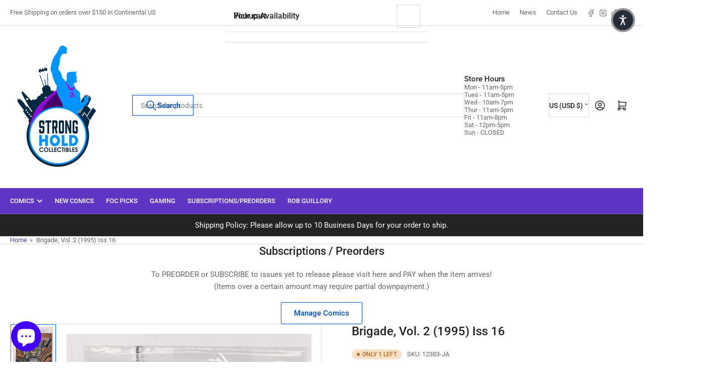

--- FILE ---
content_type: text/html; charset=utf-8
request_url: https://strongholdcollectibles.com/products/12383-ja?view=spicegems-addon
body_size: 1424
content:

{
  "id": 7051484463267,
  "title": "Brigade, Vol. 2 (1995)  Iss 16",
  "description": "\u003cp\u003e\u003cb\u003eCONDITION: See Photos\u003c\/b\u003e\u003c\/p\u003eBrigade, Vol. 2 (1995) Iss 16\u003cp\u003eCreators: Rob Liefeld, Eldon Asp, Roger Cruz\u003c\/p\u003e",
  "handle": "12383-ja",
  "vendor": "JA",
  "variants":[{
          "id" : 40819821641891,
          "title": "Default Title",
          "option1": "Default Title",
          "option2": null,
          "option3": null,
          "sku": "12383-JA",
          "requires_shipping" : true,
          "taxable": true,
          "featured_image": {
            "id": 30741755199651,
            "product_id": 7051484463267,
            "position": 2,
            "created_at": null,
            "updated_at": null,
            "alt": "Brigade, Vol. 2 (1995)  Iss 16",
            "width": 2221,
            "height": 3459,
            "src": "\/\/strongholdcollectibles.com\/cdn\/shop\/products\/12383-JAB.jpg?v=1624319613",
            "variant_ids": null
          },
          "available": true,
          "name": null,
          "public_title": null,
          "options": ["Default Title"],
          "price": 149,
          "weight": 128,
          "compare_at_price": null,
          "inventory_policy": "deny",
          "inventory_management": "shopify",
          "inventory_quantity": 1,
          "barcode": "12383-JA",
          "featured_media": {"alt":null,"id":23078033195171,"position":2,"preview_image":{"aspect_ratio":0.642,"height":3459,"width":2221,"src":"\/\/strongholdcollectibles.com\/cdn\/shop\/products\/12383-JAB.jpg?v=1624319613"},"aspect_ratio":0.642,"height":3459,"media_type":"image","src":"\/\/strongholdcollectibles.com\/cdn\/shop\/products\/12383-JAB.jpg?v=1624319613","width":2221}}],
  "url": "\/products\/12383-ja",
  "options": [{"name":"Title","position":1,"values":["Default Title"]}],
  "images": ["\/\/strongholdcollectibles.com\/cdn\/shop\/products\/12383-JAA.jpg?v=1624319614","\/\/strongholdcollectibles.com\/cdn\/shop\/products\/12383-JAB.jpg?v=1624319613"],
  "featured_image": "\/\/strongholdcollectibles.com\/cdn\/shop\/products\/12383-JAA.jpg?v=1624319614",
  "tags": ["50OFF","B","Bargain Bin","ComicBook","Flimflam20","Image Comics","JA"],
  "available": true,
  "price_min": 149,
  "price_max": 149,
  "compare_at_price_min": 0,
  "compare_at_price_max": 0,
  "product_images": [{ "id":30741755166883,"src":"\/\/strongholdcollectibles.com\/cdn\/shop\/products\/12383-JAA.jpg?v=1624319614" }  ,  { "id":30741755199651,"src":"\/\/strongholdcollectibles.com\/cdn\/shop\/products\/12383-JAB.jpg?v=1624319613" }  ],
  "media": [{"alt":"Photo of Brigade, Vol. 2 (1995)  Iss 16   Comic sold by Stronghold Collectibles","id":23078033162403,"position":1,"preview_image":{"aspect_ratio":0.645,"height":3453,"width":2226,"src":"\/\/strongholdcollectibles.com\/cdn\/shop\/products\/12383-JAA.jpg?v=1624319614"},"aspect_ratio":0.645,"height":3453,"media_type":"image","src":"\/\/strongholdcollectibles.com\/cdn\/shop\/products\/12383-JAA.jpg?v=1624319614","width":2226},{"alt":null,"id":23078033195171,"position":2,"preview_image":{"aspect_ratio":0.642,"height":3459,"width":2221,"src":"\/\/strongholdcollectibles.com\/cdn\/shop\/products\/12383-JAB.jpg?v=1624319613"},"aspect_ratio":0.642,"height":3459,"media_type":"image","src":"\/\/strongholdcollectibles.com\/cdn\/shop\/products\/12383-JAB.jpg?v=1624319613","width":2221}],
  "collections": [{"id":416265928919,"handle":"all-comics","title":"All Comics","updated_at":"2026-01-18T23:26:07-06:00","body_html":"","published_at":"2023-06-15T12:25:44-05:00","sort_order":"best-selling","template_suffix":"","disjunctive":false,"rules":[{"column":"tag","relation":"equals","condition":"ComicBook"}],"published_scope":"web"},{"id":230963216547,"handle":"bargain-bin","title":"Bargain Bin","updated_at":"2026-01-18T06:08:27-06:00","body_html":"All comics in the bargain bin are in VF condition or better, unless otherwise noted.","published_at":"2020-11-18T15:24:35-06:00","sort_order":"alpha-asc","template_suffix":"","disjunctive":false,"rules":[{"column":"variant_price","relation":"less_than","condition":"2"},{"column":"variant_inventory","relation":"greater_than","condition":"0"}],"published_scope":"global","image":{"created_at":"2020-11-18T15:24:34-06:00","alt":null,"width":2048,"height":1536,"src":"\/\/strongholdcollectibles.com\/cdn\/shop\/collections\/ac96da61-6ba8-4d5e-b454-db79a33b2ee2.png?v=1749178297"}},{"id":239743828131,"handle":"image-comics","title":"Image Comics","updated_at":"2026-01-18T23:26:07-06:00","body_html":"","published_at":"2021-02-13T16:21:57-06:00","sort_order":"alpha-asc","template_suffix":"","disjunctive":true,"rules":[{"column":"tag","relation":"equals","condition":"Image Comics"},{"column":"tag","relation":"equals","condition":"publisher-Image Comics"},{"column":"tag","relation":"equals","condition":"Image"}],"published_scope":"global","image":{"created_at":"2022-12-08T13:25:01-06:00","alt":null,"width":940,"height":788,"src":"\/\/strongholdcollectibles.com\/cdn\/shop\/collections\/Image_Web_Image.png?v=1670527501"}},{"id":230961905827,"handle":"in-stock-comics","title":"In-Stock Comics","updated_at":"2026-01-19T00:09:44-06:00","body_html":"","published_at":"2020-11-18T15:11:06-06:00","sort_order":"alpha-asc","template_suffix":"","disjunctive":false,"rules":[{"column":"type","relation":"contains","condition":"comic"},{"column":"variant_inventory","relation":"greater_than","condition":"0"}],"published_scope":"global","image":{"created_at":"2020-11-18T15:11:05-06:00","alt":null,"width":668,"height":446,"src":"\/\/strongholdcollectibles.com\/cdn\/shop\/collections\/4129d756-b270-4f0f-8c69-b5f1fcb1c2da.png?v=1605810124"}},{"id":240183345315,"handle":"ja","title":"JA","updated_at":"2026-01-18T06:08:27-06:00","body_html":"","published_at":"2021-02-18T20:04:37-06:00","sort_order":"best-selling","template_suffix":"","disjunctive":false,"rules":[{"column":"vendor","relation":"equals","condition":"JA"}],"published_scope":"global"},{"id":480016040151,"handle":"whole-store","title":"Whole Store","updated_at":"2026-01-19T00:31:16-06:00","body_html":"\u003cp\u003eWhole Store\u003c\/p\u003e","published_at":"2025-12-24T19:38:48-06:00","sort_order":"best-selling","template_suffix":"","disjunctive":false,"rules":[{"column":"variant_price","relation":"less_than","condition":"2500"},{"column":"variant_inventory","relation":"greater_than","condition":"0"},{"column":"vendor","relation":"not_equals","condition":"Misty Mountain Gaming"},{"column":"tag","relation":"not_equals","condition":"Store Merch"},{"column":"tag","relation":"not_equals","condition":"(12\/24\/25) ISD"},{"column":"tag","relation":"not_equals","condition":"(12\/17\/25) ISD"},{"column":"tag","relation":"not_equals","condition":"(12\/10\/25) ISD"},{"column":"tag","relation":"not_equals","condition":"Supplies"}],"published_scope":"global"}],
  "hasDefaultVariant": true,
  "currentVariant": 40819821641891,
  "isCustomProTemp":true
}


--- FILE ---
content_type: text/css
request_url: https://strongholdcollectibles.com/cdn/shop/t/39/assets/section-rich-text.css?v=176199422906473732791764694992
body_size: -563
content:
.section-rich-text{text-align:center;position:relative;z-index:2}.rich-text-align-left{text-align:start}.rich-text-align-center{text-align:center}.rich-text-align-right{text-align:end}.section-rich-text-content>*{margin-top:var(--spacing-base-1);margin-bottom:var(--spacing-base-1)}.section-rich-text-content .rich-text-heading a{color:rgba(var(--color-accent-1))}.section-rich-text-content .button{display:inline-block;margin-top:0;margin-bottom:0}.section-rich-text-content>:first-child{margin-top:0}.section-rich-text-content>:last-child{margin-bottom:0}.section-rich-text-content .button{margin-left:calc(var(--spacing-base-1) / 4);margin-right:calc(var(--spacing-base-1) / 4)}
/*# sourceMappingURL=/cdn/shop/t/39/assets/section-rich-text.css.map?v=176199422906473732791764694992 */


--- FILE ---
content_type: text/javascript
request_url: https://strongholdcollectibles.com/cdn/shop/t/39/assets/pubsub.js?v=73917151684401660251764694992
body_size: -319
content:
let subscribers={};function subscribe(eventName,callback){return subscribers[eventName]===void 0&&(subscribers[eventName]=[]),subscribers[eventName]=[...subscribers[eventName],callback],function(){subscribers[eventName]=subscribers[eventName].filter(cb=>cb!==callback)}}function publish(eventName,data){subscribers[eventName]&&subscribers[eventName].forEach(callback=>{callback(data)})}const PUB_SUB_EVENTS={cartUpdate:"cart:update",cartItemAdd:"cart:item-add",cartError:"cart:error",quantityUpdate:"quantity-update",productVariantChange:"product:variant-change",sectionRefreshed:"section-refreshed",compareAdd:"compare:add",compareRemove:"compare:remove",compareUrlUpdated:"compare:url-updated",compareClear:"compare:clear"};
//# sourceMappingURL=/cdn/shop/t/39/assets/pubsub.js.map?v=73917151684401660251764694992


--- FILE ---
content_type: text/javascript; charset=utf-8
request_url: https://strongholdcollectibles.com/products/modern-cgc-grading-1975-present.js
body_size: 32
content:
{"id":7975218708695,"title":"Modern CGC Grading (1975-Present)","handle":"modern-cgc-grading-1975-present","description":"For comics from 1975-Present.  Up to $400 value per comic.","published_at":"2023-06-15T12:37:54-05:00","created_at":"2023-06-15T12:37:54-05:00","vendor":"Stronghold Collectibles","type":"","tags":["CGCService","ComicBook","In Store","Supplies"],"price":4499,"price_min":4499,"price_max":4499,"available":true,"price_varies":false,"compare_at_price":null,"compare_at_price_min":0,"compare_at_price_max":0,"compare_at_price_varies":false,"variants":[{"id":43849117335767,"title":"Default Title","option1":"Default Title","option2":null,"option3":null,"sku":"","requires_shipping":true,"taxable":true,"featured_image":null,"available":true,"name":"Modern CGC Grading (1975-Present)","public_title":null,"options":["Default Title"],"price":4499,"weight":737,"compare_at_price":null,"inventory_management":"shopify","barcode":"","requires_selling_plan":false,"selling_plan_allocations":[]}],"images":["\/\/cdn.shopify.com\/s\/files\/1\/0511\/1545\/8723\/files\/CGC_Logo_400w-300x300.png?v=1767991115"],"featured_image":"\/\/cdn.shopify.com\/s\/files\/1\/0511\/1545\/8723\/files\/CGC_Logo_400w-300x300.png?v=1767991115","options":[{"name":"Title","position":1,"values":["Default Title"]}],"url":"\/products\/modern-cgc-grading-1975-present","media":[{"alt":null,"id":31827379355863,"position":1,"preview_image":{"aspect_ratio":1.0,"height":300,"width":300,"src":"https:\/\/cdn.shopify.com\/s\/files\/1\/0511\/1545\/8723\/files\/CGC_Logo_400w-300x300.png?v=1767991115"},"aspect_ratio":1.0,"height":300,"media_type":"image","src":"https:\/\/cdn.shopify.com\/s\/files\/1\/0511\/1545\/8723\/files\/CGC_Logo_400w-300x300.png?v=1767991115","width":300}],"requires_selling_plan":false,"selling_plan_groups":[]}